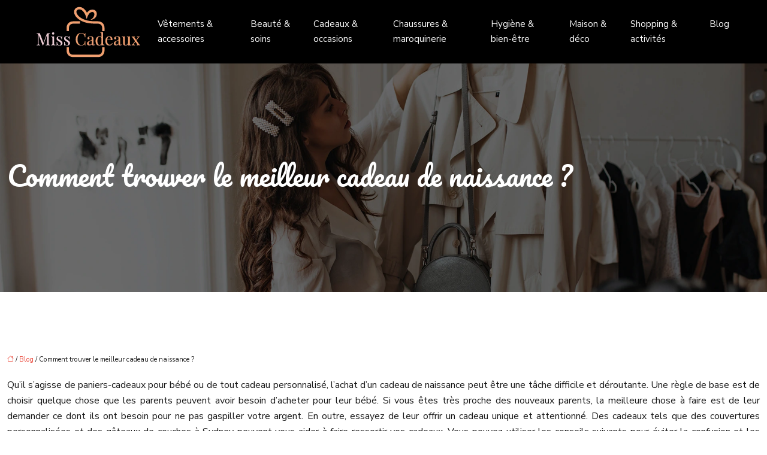

--- FILE ---
content_type: text/html; charset=UTF-8
request_url: https://www.miss-cadeaux.fr/trouver-meilleur-cadeau-naissance/
body_size: 10703
content:
<!DOCTYPE html>
<html lang="fr-FR">
<head>
<meta charset="UTF-8" />
<meta name="viewport" content="width=device-width">
<link rel="shortcut icon" href="/wp-content/uploads/2025/05/favicon.webp" />
<script type="application/ld+json">
{
    "@context": "https://schema.org",
    "@graph": [
        {
            "@type": "WebSite",
            "@id": "https://www.miss-cadeaux.fr#website",
            "url": "https://www.miss-cadeaux.fr",
            "name": "miss-cadeaux",
            "inLanguage": "fr-FR",
            "publisher": {
                "@id": "https://www.miss-cadeaux.fr#organization"
            }
        },
        {
            "@type": "Organization",
            "@id": "https://www.miss-cadeaux.fr#organization",
            "name": "miss-cadeaux",
            "url": "https://www.miss-cadeaux.fr",
            "logo": {
                "@type": "ImageObject",
                "@id": "https://www.miss-cadeaux.fr#logo",
                "url": "https://www.miss-cadeaux.fr/wp-content/uploads/2025/05/miss-cadeaux.webp"
            }
        },
        {
            "@type": "Person",
            "@id": "https://www.miss-cadeaux.fr/author/admin#person",
            "name": "admin",
            "jobTitle": "Rédaction Web",
            "url": "https://www.miss-cadeaux.fr/author/admin",
            "worksFor": {
                "@id": "https://www.miss-cadeaux.fr#organization"
            },
            "image": {
                "@type": "ImageObject",
                "url": ""
            }
        },
        {
            "@type": "WebPage",
            "@id": "https://www.miss-cadeaux.fr/trouver-meilleur-cadeau-naissance/#webpage",
            "url": "https://www.miss-cadeaux.fr/trouver-meilleur-cadeau-naissance/",
            "isPartOf": {
                "@id": "https://www.miss-cadeaux.fr#website"
            },
            "breadcrumb": {
                "@id": "https://www.miss-cadeaux.fr/trouver-meilleur-cadeau-naissance/#breadcrumb"
            },
            "inLanguage": "fr_FR"
        },
        {
            "@type": "Article",
            "@id": "https://www.miss-cadeaux.fr/trouver-meilleur-cadeau-naissance/#article",
            "headline": "Comment trouver le meilleur cadeau de naissance ?",
            "mainEntityOfPage": {
                "@id": "https://www.miss-cadeaux.fr/trouver-meilleur-cadeau-naissance/#webpage"
            },
            "wordCount": 628,
            "isAccessibleForFree": true,
            "articleSection": [
                "Blog"
            ],
            "datePublished": "2021-06-21T12:45:15+00:00",
            "author": {
                "@id": "https://www.miss-cadeaux.fr/author/admin#person"
            },
            "publisher": {
                "@id": "https://www.miss-cadeaux.fr#organization"
            },
            "inLanguage": "fr-FR"
        },
        {
            "@type": "BreadcrumbList",
            "@id": "https://www.miss-cadeaux.fr/trouver-meilleur-cadeau-naissance/#breadcrumb",
            "itemListElement": [
                {
                    "@type": "ListItem",
                    "position": 1,
                    "name": "Accueil",
                    "item": "https://www.miss-cadeaux.fr/"
                },
                {
                    "@type": "ListItem",
                    "position": 2,
                    "name": "Blog",
                    "item": "https://www.miss-cadeaux.fr/blog/"
                },
                {
                    "@type": "ListItem",
                    "position": 3,
                    "name": "Comment trouver le meilleur cadeau de naissance ?",
                    "item": "https://www.miss-cadeaux.fr/trouver-meilleur-cadeau-naissance/"
                }
            ]
        }
    ]
}</script>
<meta name='robots' content='max-image-preview:large' />
<title></title><meta name="description" content=""><link rel="alternate" title="oEmbed (JSON)" type="application/json+oembed" href="https://www.miss-cadeaux.fr/wp-json/oembed/1.0/embed?url=https%3A%2F%2Fwww.miss-cadeaux.fr%2Ftrouver-meilleur-cadeau-naissance%2F" />
<link rel="alternate" title="oEmbed (XML)" type="text/xml+oembed" href="https://www.miss-cadeaux.fr/wp-json/oembed/1.0/embed?url=https%3A%2F%2Fwww.miss-cadeaux.fr%2Ftrouver-meilleur-cadeau-naissance%2F&#038;format=xml" />
<style id='wp-img-auto-sizes-contain-inline-css' type='text/css'>
img:is([sizes=auto i],[sizes^="auto," i]){contain-intrinsic-size:3000px 1500px}
/*# sourceURL=wp-img-auto-sizes-contain-inline-css */
</style>
<style id='wp-block-library-inline-css' type='text/css'>
:root{--wp-block-synced-color:#7a00df;--wp-block-synced-color--rgb:122,0,223;--wp-bound-block-color:var(--wp-block-synced-color);--wp-editor-canvas-background:#ddd;--wp-admin-theme-color:#007cba;--wp-admin-theme-color--rgb:0,124,186;--wp-admin-theme-color-darker-10:#006ba1;--wp-admin-theme-color-darker-10--rgb:0,107,160.5;--wp-admin-theme-color-darker-20:#005a87;--wp-admin-theme-color-darker-20--rgb:0,90,135;--wp-admin-border-width-focus:2px}@media (min-resolution:192dpi){:root{--wp-admin-border-width-focus:1.5px}}.wp-element-button{cursor:pointer}:root .has-very-light-gray-background-color{background-color:#eee}:root .has-very-dark-gray-background-color{background-color:#313131}:root .has-very-light-gray-color{color:#eee}:root .has-very-dark-gray-color{color:#313131}:root .has-vivid-green-cyan-to-vivid-cyan-blue-gradient-background{background:linear-gradient(135deg,#00d084,#0693e3)}:root .has-purple-crush-gradient-background{background:linear-gradient(135deg,#34e2e4,#4721fb 50%,#ab1dfe)}:root .has-hazy-dawn-gradient-background{background:linear-gradient(135deg,#faaca8,#dad0ec)}:root .has-subdued-olive-gradient-background{background:linear-gradient(135deg,#fafae1,#67a671)}:root .has-atomic-cream-gradient-background{background:linear-gradient(135deg,#fdd79a,#004a59)}:root .has-nightshade-gradient-background{background:linear-gradient(135deg,#330968,#31cdcf)}:root .has-midnight-gradient-background{background:linear-gradient(135deg,#020381,#2874fc)}:root{--wp--preset--font-size--normal:16px;--wp--preset--font-size--huge:42px}.has-regular-font-size{font-size:1em}.has-larger-font-size{font-size:2.625em}.has-normal-font-size{font-size:var(--wp--preset--font-size--normal)}.has-huge-font-size{font-size:var(--wp--preset--font-size--huge)}.has-text-align-center{text-align:center}.has-text-align-left{text-align:left}.has-text-align-right{text-align:right}.has-fit-text{white-space:nowrap!important}#end-resizable-editor-section{display:none}.aligncenter{clear:both}.items-justified-left{justify-content:flex-start}.items-justified-center{justify-content:center}.items-justified-right{justify-content:flex-end}.items-justified-space-between{justify-content:space-between}.screen-reader-text{border:0;clip-path:inset(50%);height:1px;margin:-1px;overflow:hidden;padding:0;position:absolute;width:1px;word-wrap:normal!important}.screen-reader-text:focus{background-color:#ddd;clip-path:none;color:#444;display:block;font-size:1em;height:auto;left:5px;line-height:normal;padding:15px 23px 14px;text-decoration:none;top:5px;width:auto;z-index:100000}html :where(.has-border-color){border-style:solid}html :where([style*=border-top-color]){border-top-style:solid}html :where([style*=border-right-color]){border-right-style:solid}html :where([style*=border-bottom-color]){border-bottom-style:solid}html :where([style*=border-left-color]){border-left-style:solid}html :where([style*=border-width]){border-style:solid}html :where([style*=border-top-width]){border-top-style:solid}html :where([style*=border-right-width]){border-right-style:solid}html :where([style*=border-bottom-width]){border-bottom-style:solid}html :where([style*=border-left-width]){border-left-style:solid}html :where(img[class*=wp-image-]){height:auto;max-width:100%}:where(figure){margin:0 0 1em}html :where(.is-position-sticky){--wp-admin--admin-bar--position-offset:var(--wp-admin--admin-bar--height,0px)}@media screen and (max-width:600px){html :where(.is-position-sticky){--wp-admin--admin-bar--position-offset:0px}}

/*# sourceURL=wp-block-library-inline-css */
</style><style id='wp-block-heading-inline-css' type='text/css'>
h1:where(.wp-block-heading).has-background,h2:where(.wp-block-heading).has-background,h3:where(.wp-block-heading).has-background,h4:where(.wp-block-heading).has-background,h5:where(.wp-block-heading).has-background,h6:where(.wp-block-heading).has-background{padding:1.25em 2.375em}h1.has-text-align-left[style*=writing-mode]:where([style*=vertical-lr]),h1.has-text-align-right[style*=writing-mode]:where([style*=vertical-rl]),h2.has-text-align-left[style*=writing-mode]:where([style*=vertical-lr]),h2.has-text-align-right[style*=writing-mode]:where([style*=vertical-rl]),h3.has-text-align-left[style*=writing-mode]:where([style*=vertical-lr]),h3.has-text-align-right[style*=writing-mode]:where([style*=vertical-rl]),h4.has-text-align-left[style*=writing-mode]:where([style*=vertical-lr]),h4.has-text-align-right[style*=writing-mode]:where([style*=vertical-rl]),h5.has-text-align-left[style*=writing-mode]:where([style*=vertical-lr]),h5.has-text-align-right[style*=writing-mode]:where([style*=vertical-rl]),h6.has-text-align-left[style*=writing-mode]:where([style*=vertical-lr]),h6.has-text-align-right[style*=writing-mode]:where([style*=vertical-rl]){rotate:180deg}
/*# sourceURL=https://www.miss-cadeaux.fr/wp-includes/blocks/heading/style.min.css */
</style>
<style id='wp-block-paragraph-inline-css' type='text/css'>
.is-small-text{font-size:.875em}.is-regular-text{font-size:1em}.is-large-text{font-size:2.25em}.is-larger-text{font-size:3em}.has-drop-cap:not(:focus):first-letter{float:left;font-size:8.4em;font-style:normal;font-weight:100;line-height:.68;margin:.05em .1em 0 0;text-transform:uppercase}body.rtl .has-drop-cap:not(:focus):first-letter{float:none;margin-left:.1em}p.has-drop-cap.has-background{overflow:hidden}:root :where(p.has-background){padding:1.25em 2.375em}:where(p.has-text-color:not(.has-link-color)) a{color:inherit}p.has-text-align-left[style*="writing-mode:vertical-lr"],p.has-text-align-right[style*="writing-mode:vertical-rl"]{rotate:180deg}
/*# sourceURL=https://www.miss-cadeaux.fr/wp-includes/blocks/paragraph/style.min.css */
</style>
<style id='global-styles-inline-css' type='text/css'>
:root{--wp--preset--aspect-ratio--square: 1;--wp--preset--aspect-ratio--4-3: 4/3;--wp--preset--aspect-ratio--3-4: 3/4;--wp--preset--aspect-ratio--3-2: 3/2;--wp--preset--aspect-ratio--2-3: 2/3;--wp--preset--aspect-ratio--16-9: 16/9;--wp--preset--aspect-ratio--9-16: 9/16;--wp--preset--color--black: #000000;--wp--preset--color--cyan-bluish-gray: #abb8c3;--wp--preset--color--white: #ffffff;--wp--preset--color--pale-pink: #f78da7;--wp--preset--color--vivid-red: #cf2e2e;--wp--preset--color--luminous-vivid-orange: #ff6900;--wp--preset--color--luminous-vivid-amber: #fcb900;--wp--preset--color--light-green-cyan: #7bdcb5;--wp--preset--color--vivid-green-cyan: #00d084;--wp--preset--color--pale-cyan-blue: #8ed1fc;--wp--preset--color--vivid-cyan-blue: #0693e3;--wp--preset--color--vivid-purple: #9b51e0;--wp--preset--color--base: #f9f9f9;--wp--preset--color--base-2: #ffffff;--wp--preset--color--contrast: #111111;--wp--preset--color--contrast-2: #636363;--wp--preset--color--contrast-3: #A4A4A4;--wp--preset--color--accent: #cfcabe;--wp--preset--color--accent-2: #c2a990;--wp--preset--color--accent-3: #d8613c;--wp--preset--color--accent-4: #b1c5a4;--wp--preset--color--accent-5: #b5bdbc;--wp--preset--gradient--vivid-cyan-blue-to-vivid-purple: linear-gradient(135deg,rgb(6,147,227) 0%,rgb(155,81,224) 100%);--wp--preset--gradient--light-green-cyan-to-vivid-green-cyan: linear-gradient(135deg,rgb(122,220,180) 0%,rgb(0,208,130) 100%);--wp--preset--gradient--luminous-vivid-amber-to-luminous-vivid-orange: linear-gradient(135deg,rgb(252,185,0) 0%,rgb(255,105,0) 100%);--wp--preset--gradient--luminous-vivid-orange-to-vivid-red: linear-gradient(135deg,rgb(255,105,0) 0%,rgb(207,46,46) 100%);--wp--preset--gradient--very-light-gray-to-cyan-bluish-gray: linear-gradient(135deg,rgb(238,238,238) 0%,rgb(169,184,195) 100%);--wp--preset--gradient--cool-to-warm-spectrum: linear-gradient(135deg,rgb(74,234,220) 0%,rgb(151,120,209) 20%,rgb(207,42,186) 40%,rgb(238,44,130) 60%,rgb(251,105,98) 80%,rgb(254,248,76) 100%);--wp--preset--gradient--blush-light-purple: linear-gradient(135deg,rgb(255,206,236) 0%,rgb(152,150,240) 100%);--wp--preset--gradient--blush-bordeaux: linear-gradient(135deg,rgb(254,205,165) 0%,rgb(254,45,45) 50%,rgb(107,0,62) 100%);--wp--preset--gradient--luminous-dusk: linear-gradient(135deg,rgb(255,203,112) 0%,rgb(199,81,192) 50%,rgb(65,88,208) 100%);--wp--preset--gradient--pale-ocean: linear-gradient(135deg,rgb(255,245,203) 0%,rgb(182,227,212) 50%,rgb(51,167,181) 100%);--wp--preset--gradient--electric-grass: linear-gradient(135deg,rgb(202,248,128) 0%,rgb(113,206,126) 100%);--wp--preset--gradient--midnight: linear-gradient(135deg,rgb(2,3,129) 0%,rgb(40,116,252) 100%);--wp--preset--gradient--gradient-1: linear-gradient(to bottom, #cfcabe 0%, #F9F9F9 100%);--wp--preset--gradient--gradient-2: linear-gradient(to bottom, #C2A990 0%, #F9F9F9 100%);--wp--preset--gradient--gradient-3: linear-gradient(to bottom, #D8613C 0%, #F9F9F9 100%);--wp--preset--gradient--gradient-4: linear-gradient(to bottom, #B1C5A4 0%, #F9F9F9 100%);--wp--preset--gradient--gradient-5: linear-gradient(to bottom, #B5BDBC 0%, #F9F9F9 100%);--wp--preset--gradient--gradient-6: linear-gradient(to bottom, #A4A4A4 0%, #F9F9F9 100%);--wp--preset--gradient--gradient-7: linear-gradient(to bottom, #cfcabe 50%, #F9F9F9 50%);--wp--preset--gradient--gradient-8: linear-gradient(to bottom, #C2A990 50%, #F9F9F9 50%);--wp--preset--gradient--gradient-9: linear-gradient(to bottom, #D8613C 50%, #F9F9F9 50%);--wp--preset--gradient--gradient-10: linear-gradient(to bottom, #B1C5A4 50%, #F9F9F9 50%);--wp--preset--gradient--gradient-11: linear-gradient(to bottom, #B5BDBC 50%, #F9F9F9 50%);--wp--preset--gradient--gradient-12: linear-gradient(to bottom, #A4A4A4 50%, #F9F9F9 50%);--wp--preset--font-size--small: 13px;--wp--preset--font-size--medium: 20px;--wp--preset--font-size--large: 36px;--wp--preset--font-size--x-large: 42px;--wp--preset--spacing--20: min(1.5rem, 2vw);--wp--preset--spacing--30: min(2.5rem, 3vw);--wp--preset--spacing--40: min(4rem, 5vw);--wp--preset--spacing--50: min(6.5rem, 8vw);--wp--preset--spacing--60: min(10.5rem, 13vw);--wp--preset--spacing--70: 3.38rem;--wp--preset--spacing--80: 5.06rem;--wp--preset--spacing--10: 1rem;--wp--preset--shadow--natural: 6px 6px 9px rgba(0, 0, 0, 0.2);--wp--preset--shadow--deep: 12px 12px 50px rgba(0, 0, 0, 0.4);--wp--preset--shadow--sharp: 6px 6px 0px rgba(0, 0, 0, 0.2);--wp--preset--shadow--outlined: 6px 6px 0px -3px rgb(255, 255, 255), 6px 6px rgb(0, 0, 0);--wp--preset--shadow--crisp: 6px 6px 0px rgb(0, 0, 0);}:root { --wp--style--global--content-size: 1320px;--wp--style--global--wide-size: 1920px; }:where(body) { margin: 0; }.wp-site-blocks { padding-top: var(--wp--style--root--padding-top); padding-bottom: var(--wp--style--root--padding-bottom); }.has-global-padding { padding-right: var(--wp--style--root--padding-right); padding-left: var(--wp--style--root--padding-left); }.has-global-padding > .alignfull { margin-right: calc(var(--wp--style--root--padding-right) * -1); margin-left: calc(var(--wp--style--root--padding-left) * -1); }.has-global-padding :where(:not(.alignfull.is-layout-flow) > .has-global-padding:not(.wp-block-block, .alignfull)) { padding-right: 0; padding-left: 0; }.has-global-padding :where(:not(.alignfull.is-layout-flow) > .has-global-padding:not(.wp-block-block, .alignfull)) > .alignfull { margin-left: 0; margin-right: 0; }.wp-site-blocks > .alignleft { float: left; margin-right: 2em; }.wp-site-blocks > .alignright { float: right; margin-left: 2em; }.wp-site-blocks > .aligncenter { justify-content: center; margin-left: auto; margin-right: auto; }:where(.wp-site-blocks) > * { margin-block-start: 1.2rem; margin-block-end: 0; }:where(.wp-site-blocks) > :first-child { margin-block-start: 0; }:where(.wp-site-blocks) > :last-child { margin-block-end: 0; }:root { --wp--style--block-gap: 1.2rem; }:root :where(.is-layout-flow) > :first-child{margin-block-start: 0;}:root :where(.is-layout-flow) > :last-child{margin-block-end: 0;}:root :where(.is-layout-flow) > *{margin-block-start: 1.2rem;margin-block-end: 0;}:root :where(.is-layout-constrained) > :first-child{margin-block-start: 0;}:root :where(.is-layout-constrained) > :last-child{margin-block-end: 0;}:root :where(.is-layout-constrained) > *{margin-block-start: 1.2rem;margin-block-end: 0;}:root :where(.is-layout-flex){gap: 1.2rem;}:root :where(.is-layout-grid){gap: 1.2rem;}.is-layout-flow > .alignleft{float: left;margin-inline-start: 0;margin-inline-end: 2em;}.is-layout-flow > .alignright{float: right;margin-inline-start: 2em;margin-inline-end: 0;}.is-layout-flow > .aligncenter{margin-left: auto !important;margin-right: auto !important;}.is-layout-constrained > .alignleft{float: left;margin-inline-start: 0;margin-inline-end: 2em;}.is-layout-constrained > .alignright{float: right;margin-inline-start: 2em;margin-inline-end: 0;}.is-layout-constrained > .aligncenter{margin-left: auto !important;margin-right: auto !important;}.is-layout-constrained > :where(:not(.alignleft):not(.alignright):not(.alignfull)){max-width: var(--wp--style--global--content-size);margin-left: auto !important;margin-right: auto !important;}.is-layout-constrained > .alignwide{max-width: var(--wp--style--global--wide-size);}body .is-layout-flex{display: flex;}.is-layout-flex{flex-wrap: wrap;align-items: center;}.is-layout-flex > :is(*, div){margin: 0;}body .is-layout-grid{display: grid;}.is-layout-grid > :is(*, div){margin: 0;}body{--wp--style--root--padding-top: 0px;--wp--style--root--padding-right: var(--wp--preset--spacing--50);--wp--style--root--padding-bottom: 0px;--wp--style--root--padding-left: var(--wp--preset--spacing--50);}a:where(:not(.wp-element-button)){text-decoration: underline;}:root :where(a:where(:not(.wp-element-button)):hover){text-decoration: none;}:root :where(.wp-element-button, .wp-block-button__link){background-color: var(--wp--preset--color--contrast);border-radius: .33rem;border-color: var(--wp--preset--color--contrast);border-width: 0;color: var(--wp--preset--color--base);font-family: inherit;font-size: var(--wp--preset--font-size--small);font-style: normal;font-weight: 500;letter-spacing: inherit;line-height: inherit;padding-top: 0.6rem;padding-right: 1rem;padding-bottom: 0.6rem;padding-left: 1rem;text-decoration: none;text-transform: inherit;}:root :where(.wp-element-button:hover, .wp-block-button__link:hover){background-color: var(--wp--preset--color--contrast-2);border-color: var(--wp--preset--color--contrast-2);color: var(--wp--preset--color--base);}:root :where(.wp-element-button:focus, .wp-block-button__link:focus){background-color: var(--wp--preset--color--contrast-2);border-color: var(--wp--preset--color--contrast-2);color: var(--wp--preset--color--base);outline-color: var(--wp--preset--color--contrast);outline-offset: 2px;outline-style: dotted;outline-width: 1px;}:root :where(.wp-element-button:active, .wp-block-button__link:active){background-color: var(--wp--preset--color--contrast);color: var(--wp--preset--color--base);}:root :where(.wp-element-caption, .wp-block-audio figcaption, .wp-block-embed figcaption, .wp-block-gallery figcaption, .wp-block-image figcaption, .wp-block-table figcaption, .wp-block-video figcaption){color: var(--wp--preset--color--contrast-2);font-family: var(--wp--preset--font-family--body);font-size: 0.8rem;}.has-black-color{color: var(--wp--preset--color--black) !important;}.has-cyan-bluish-gray-color{color: var(--wp--preset--color--cyan-bluish-gray) !important;}.has-white-color{color: var(--wp--preset--color--white) !important;}.has-pale-pink-color{color: var(--wp--preset--color--pale-pink) !important;}.has-vivid-red-color{color: var(--wp--preset--color--vivid-red) !important;}.has-luminous-vivid-orange-color{color: var(--wp--preset--color--luminous-vivid-orange) !important;}.has-luminous-vivid-amber-color{color: var(--wp--preset--color--luminous-vivid-amber) !important;}.has-light-green-cyan-color{color: var(--wp--preset--color--light-green-cyan) !important;}.has-vivid-green-cyan-color{color: var(--wp--preset--color--vivid-green-cyan) !important;}.has-pale-cyan-blue-color{color: var(--wp--preset--color--pale-cyan-blue) !important;}.has-vivid-cyan-blue-color{color: var(--wp--preset--color--vivid-cyan-blue) !important;}.has-vivid-purple-color{color: var(--wp--preset--color--vivid-purple) !important;}.has-base-color{color: var(--wp--preset--color--base) !important;}.has-base-2-color{color: var(--wp--preset--color--base-2) !important;}.has-contrast-color{color: var(--wp--preset--color--contrast) !important;}.has-contrast-2-color{color: var(--wp--preset--color--contrast-2) !important;}.has-contrast-3-color{color: var(--wp--preset--color--contrast-3) !important;}.has-accent-color{color: var(--wp--preset--color--accent) !important;}.has-accent-2-color{color: var(--wp--preset--color--accent-2) !important;}.has-accent-3-color{color: var(--wp--preset--color--accent-3) !important;}.has-accent-4-color{color: var(--wp--preset--color--accent-4) !important;}.has-accent-5-color{color: var(--wp--preset--color--accent-5) !important;}.has-black-background-color{background-color: var(--wp--preset--color--black) !important;}.has-cyan-bluish-gray-background-color{background-color: var(--wp--preset--color--cyan-bluish-gray) !important;}.has-white-background-color{background-color: var(--wp--preset--color--white) !important;}.has-pale-pink-background-color{background-color: var(--wp--preset--color--pale-pink) !important;}.has-vivid-red-background-color{background-color: var(--wp--preset--color--vivid-red) !important;}.has-luminous-vivid-orange-background-color{background-color: var(--wp--preset--color--luminous-vivid-orange) !important;}.has-luminous-vivid-amber-background-color{background-color: var(--wp--preset--color--luminous-vivid-amber) !important;}.has-light-green-cyan-background-color{background-color: var(--wp--preset--color--light-green-cyan) !important;}.has-vivid-green-cyan-background-color{background-color: var(--wp--preset--color--vivid-green-cyan) !important;}.has-pale-cyan-blue-background-color{background-color: var(--wp--preset--color--pale-cyan-blue) !important;}.has-vivid-cyan-blue-background-color{background-color: var(--wp--preset--color--vivid-cyan-blue) !important;}.has-vivid-purple-background-color{background-color: var(--wp--preset--color--vivid-purple) !important;}.has-base-background-color{background-color: var(--wp--preset--color--base) !important;}.has-base-2-background-color{background-color: var(--wp--preset--color--base-2) !important;}.has-contrast-background-color{background-color: var(--wp--preset--color--contrast) !important;}.has-contrast-2-background-color{background-color: var(--wp--preset--color--contrast-2) !important;}.has-contrast-3-background-color{background-color: var(--wp--preset--color--contrast-3) !important;}.has-accent-background-color{background-color: var(--wp--preset--color--accent) !important;}.has-accent-2-background-color{background-color: var(--wp--preset--color--accent-2) !important;}.has-accent-3-background-color{background-color: var(--wp--preset--color--accent-3) !important;}.has-accent-4-background-color{background-color: var(--wp--preset--color--accent-4) !important;}.has-accent-5-background-color{background-color: var(--wp--preset--color--accent-5) !important;}.has-black-border-color{border-color: var(--wp--preset--color--black) !important;}.has-cyan-bluish-gray-border-color{border-color: var(--wp--preset--color--cyan-bluish-gray) !important;}.has-white-border-color{border-color: var(--wp--preset--color--white) !important;}.has-pale-pink-border-color{border-color: var(--wp--preset--color--pale-pink) !important;}.has-vivid-red-border-color{border-color: var(--wp--preset--color--vivid-red) !important;}.has-luminous-vivid-orange-border-color{border-color: var(--wp--preset--color--luminous-vivid-orange) !important;}.has-luminous-vivid-amber-border-color{border-color: var(--wp--preset--color--luminous-vivid-amber) !important;}.has-light-green-cyan-border-color{border-color: var(--wp--preset--color--light-green-cyan) !important;}.has-vivid-green-cyan-border-color{border-color: var(--wp--preset--color--vivid-green-cyan) !important;}.has-pale-cyan-blue-border-color{border-color: var(--wp--preset--color--pale-cyan-blue) !important;}.has-vivid-cyan-blue-border-color{border-color: var(--wp--preset--color--vivid-cyan-blue) !important;}.has-vivid-purple-border-color{border-color: var(--wp--preset--color--vivid-purple) !important;}.has-base-border-color{border-color: var(--wp--preset--color--base) !important;}.has-base-2-border-color{border-color: var(--wp--preset--color--base-2) !important;}.has-contrast-border-color{border-color: var(--wp--preset--color--contrast) !important;}.has-contrast-2-border-color{border-color: var(--wp--preset--color--contrast-2) !important;}.has-contrast-3-border-color{border-color: var(--wp--preset--color--contrast-3) !important;}.has-accent-border-color{border-color: var(--wp--preset--color--accent) !important;}.has-accent-2-border-color{border-color: var(--wp--preset--color--accent-2) !important;}.has-accent-3-border-color{border-color: var(--wp--preset--color--accent-3) !important;}.has-accent-4-border-color{border-color: var(--wp--preset--color--accent-4) !important;}.has-accent-5-border-color{border-color: var(--wp--preset--color--accent-5) !important;}.has-vivid-cyan-blue-to-vivid-purple-gradient-background{background: var(--wp--preset--gradient--vivid-cyan-blue-to-vivid-purple) !important;}.has-light-green-cyan-to-vivid-green-cyan-gradient-background{background: var(--wp--preset--gradient--light-green-cyan-to-vivid-green-cyan) !important;}.has-luminous-vivid-amber-to-luminous-vivid-orange-gradient-background{background: var(--wp--preset--gradient--luminous-vivid-amber-to-luminous-vivid-orange) !important;}.has-luminous-vivid-orange-to-vivid-red-gradient-background{background: var(--wp--preset--gradient--luminous-vivid-orange-to-vivid-red) !important;}.has-very-light-gray-to-cyan-bluish-gray-gradient-background{background: var(--wp--preset--gradient--very-light-gray-to-cyan-bluish-gray) !important;}.has-cool-to-warm-spectrum-gradient-background{background: var(--wp--preset--gradient--cool-to-warm-spectrum) !important;}.has-blush-light-purple-gradient-background{background: var(--wp--preset--gradient--blush-light-purple) !important;}.has-blush-bordeaux-gradient-background{background: var(--wp--preset--gradient--blush-bordeaux) !important;}.has-luminous-dusk-gradient-background{background: var(--wp--preset--gradient--luminous-dusk) !important;}.has-pale-ocean-gradient-background{background: var(--wp--preset--gradient--pale-ocean) !important;}.has-electric-grass-gradient-background{background: var(--wp--preset--gradient--electric-grass) !important;}.has-midnight-gradient-background{background: var(--wp--preset--gradient--midnight) !important;}.has-gradient-1-gradient-background{background: var(--wp--preset--gradient--gradient-1) !important;}.has-gradient-2-gradient-background{background: var(--wp--preset--gradient--gradient-2) !important;}.has-gradient-3-gradient-background{background: var(--wp--preset--gradient--gradient-3) !important;}.has-gradient-4-gradient-background{background: var(--wp--preset--gradient--gradient-4) !important;}.has-gradient-5-gradient-background{background: var(--wp--preset--gradient--gradient-5) !important;}.has-gradient-6-gradient-background{background: var(--wp--preset--gradient--gradient-6) !important;}.has-gradient-7-gradient-background{background: var(--wp--preset--gradient--gradient-7) !important;}.has-gradient-8-gradient-background{background: var(--wp--preset--gradient--gradient-8) !important;}.has-gradient-9-gradient-background{background: var(--wp--preset--gradient--gradient-9) !important;}.has-gradient-10-gradient-background{background: var(--wp--preset--gradient--gradient-10) !important;}.has-gradient-11-gradient-background{background: var(--wp--preset--gradient--gradient-11) !important;}.has-gradient-12-gradient-background{background: var(--wp--preset--gradient--gradient-12) !important;}.has-small-font-size{font-size: var(--wp--preset--font-size--small) !important;}.has-medium-font-size{font-size: var(--wp--preset--font-size--medium) !important;}.has-large-font-size{font-size: var(--wp--preset--font-size--large) !important;}.has-x-large-font-size{font-size: var(--wp--preset--font-size--x-large) !important;}
/*# sourceURL=global-styles-inline-css */
</style>

<link rel='stylesheet' id='default-css' href='https://www.miss-cadeaux.fr/wp-content/themes/factory-templates-4/style.css?ver=aa89467fd0290d3ec1dcbd74d573b7b4' type='text/css' media='all' />
<link rel='stylesheet' id='bootstrap5-css' href='https://www.miss-cadeaux.fr/wp-content/themes/factory-templates-4/css/bootstrap.min.css?ver=aa89467fd0290d3ec1dcbd74d573b7b4' type='text/css' media='all' />
<link rel='stylesheet' id='bootstrap-icon-css' href='https://www.miss-cadeaux.fr/wp-content/themes/factory-templates-4/css/bootstrap-icons.css?ver=aa89467fd0290d3ec1dcbd74d573b7b4' type='text/css' media='all' />
<link rel='stylesheet' id='global-css' href='https://www.miss-cadeaux.fr/wp-content/themes/factory-templates-4/css/global.css?ver=aa89467fd0290d3ec1dcbd74d573b7b4' type='text/css' media='all' />
<link rel='stylesheet' id='light-theme-css' href='https://www.miss-cadeaux.fr/wp-content/themes/factory-templates-4/css/light.css?ver=aa89467fd0290d3ec1dcbd74d573b7b4' type='text/css' media='all' />
<script type="text/javascript" src="https://code.jquery.com/jquery-3.2.1.min.js?ver=aa89467fd0290d3ec1dcbd74d573b7b4" id="jquery3.2.1-js"></script>
<script type="text/javascript" src="https://www.miss-cadeaux.fr/wp-content/themes/factory-templates-4/js/fn.js?ver=aa89467fd0290d3ec1dcbd74d573b7b4" id="default_script-js"></script>
<link rel="https://api.w.org/" href="https://www.miss-cadeaux.fr/wp-json/" /><link rel="alternate" title="JSON" type="application/json" href="https://www.miss-cadeaux.fr/wp-json/wp/v2/posts/9059" /><link rel="EditURI" type="application/rsd+xml" title="RSD" href="https://www.miss-cadeaux.fr/xmlrpc.php?rsd" />
<link rel="canonical" href="https://www.miss-cadeaux.fr/trouver-meilleur-cadeau-naissance/" />
<link rel='shortlink' href='https://www.miss-cadeaux.fr/?p=9059' />
 
<link href="https://fonts.googleapis.com/css2?family=Nunito+Sans:opsz@6..12&family=Pacifico&display=swap" rel="stylesheet">
<meta name="google-site-verification" content="BSMTc3cH3MHUkRImTjP7vKMD-VTJxlHcBkVzLI7wBjM" /> 
<style type="text/css">
.default_color_background,.menu-bars{background-color : #ffbaa0  }.default_color_text,a,h1 span,h2 span,h3 span,h4 span,h5 span,h6 span{color :#ffbaa0  }.navigation li a,.navigation li.disabled,.navigation li.active a,.owl-dots .owl-dot.active span,.owl-dots .owl-dot:hover span{background-color: #ffbaa0 ;}
.block-spc{border-color:#ffbaa0 }
.page-content a{color : #EA4335 }.page-content a:hover{color : #ffbaa0  }.home .body-content a{color : #EA4335 }.home .body-content a:hover{color : #ffbaa0  }.col-menu,.main-navigation{background-color:transparent;}nav .bi-list{color:#fff}nav .navbar-toggler{background-color:#ffbaa0 }body:not(.home) .main-navigation{background-color:#000}.main-navigation {padding:0px;}.main-navigation.scrolled{padding:0px;}.main-navigation nav li{padding:20px 15px;}.main-navigation.scrolled{background-color:#000;}.main-navigation .logo-main{height: 90px;}.main-navigation  .logo-sticky{height: 60px;}@media(min-width:990px){nav li a{padding:0px!important}}.main-navigation .sub-menu{background-color: #ffffff;}nav li a{font-size:15px;}nav li a{line-height:25px;}nav li a{color:#ffffff!important;}nav li:hover > a,.current-menu-item > a{color:#ffbaa0!important;}.scrolled nav li a{color:#ffffff!important;}.scrolled nav li:hover a,.scrolled .current-menu-item a{color:#ffbaa0!important;}.sub-menu a{color:#181818!important;}nav .sub-menu a:hover{color:#fff!important;}.main-navigation ul li li{background:#fefefe}.main-navigation ul li li:hover{background:#ff9770}.main-navigation .sub-menu{padding:0px}.main-navigation ul ul li{padding:10px}.archive h1{color:#FFFFFF!important;}.category .subheader,.single .subheader{padding:160px 0px }.archive h1{text-align:left!important;} .archive h1{font-size:45px}  .archive h2,.cat-description h2{font-size:25px} .archive h2 a,.cat-description h2{color:#181818!important;}.archive .readmore{background-color:#ffbaa0;}.archive .readmore{color:#ffffff;}.archive .readmore:hover{background-color:#EA4335;}.archive .readmore:hover{color:#ffffff;}.archive .readmore{padding:8px 20px;}.archive .readmore{border-width: 0px}.single h1{color:#ffffff!important;}.single .the-post h2{color:#191919!important;}.single .the-post h3{color:#191919!important;}.single .the-post h4{color:#191919!important;}.single .the-post h5{color:#191919!important;}.single .the-post h6{color:#191919!important;} .single .post-content a{color:#EA4335} .single .post-content a:hover{color:#ffbaa0 }.single h1{text-align:left!important;}.single h1{font-size: 45px}.single h2{font-size: 25px}.single h3{font-size: 21px}.single h4{font-size: 18px}.single h5{font-size: 16px}.single h6{font-size: 15px}footer{background-position:top }  footer a{color: #efcad7}#back_to_top{background-color:#efcad7;}#back_to_top i, #back_to_top svg{color:#fff;} footer{padding:370px 0px 70px} #back_to_top {padding:3px 5px 6px;}</style>
<style>:root {
    --color-primary: #ffbaa0 ;
    --color-primary-light: #fff1d0;
    --color-primary-dark: #b28270;
    --color-primary-hover: #e5a790;
    --color-primary-muted: #ffffff;
            --color-background: #fff;
    --color-text: #000000;
} </style>
<style id="custom-st" type="text/css">
body{font-family:"Nunito Sans";font-weight:400;font-size:16px;line-height:26px;color:#181818;}h1,h2{font-weight:400;font-family:"Pacifico";}.kicker,h3,h4,h5,h6{font-weight:700;font-family:"Nunito Sans";}.b9-col{transition:.4s;}.b9-col:not(:hover){border-color:transparent!important;}.main-navigation .menu-item-has-children:after {top:15px;}.footer-widget{color:#191919;font-size:24px !important;line-height:34px;font-weight:600 !important;font-family:"Nunito Sans";letter-spacing:1px;padding-bottom:15px;border-bottom:none!important;}footer .menu,footer .menu-deux{list-style:none;margin-left:-30px;}footer .menu-deux li:hover{color:#ca947e;}.to-top.cirle{box-shadow:none!important;}.widget_sidebar .sidebar-widget{color:#222;line-height:30px;padding-bottom:10px;}.widget_sidebar{margin-bottom:40px;}@media (max-width:996px){.main-navigation:not(.scrolled) nav.navbar {background-color:#000;}.main-navigation nav li{padding:0px;}.b3,.b8{background-position:0% 0%!important;}.b5{background-position:100% 100%!important;}}</style>
</head> 

<body class="wp-singular post-template-default single single-post postid-9059 single-format-standard wp-theme-factory-templates-4 catid-19" style="background-color: #fff;">

<div class="main-navigation  container-fluid is_sticky none-mobile">
<nav class="navbar navbar-expand-lg px-5 container-fluid">

<a id="logo" href="https://www.miss-cadeaux.fr">
<img class="logo-main" src="/wp-content/uploads/2025/05/miss-cadeaux.webp"  width="200px"   height="90px"  alt="logo">
<img class="logo-sticky" src="/wp-content/uploads/2025/05/miss-cadeaux.webp" width="auto" height="60px" alt="logo"></a>

    <button class="navbar-toggler" type="button" data-bs-toggle="collapse" data-bs-target="#navbarSupportedContent" aria-controls="navbarSupportedContent" aria-expanded="false" aria-label="Toggle navigation">
      <span class="navbar-toggler-icon"><i class="bi bi-list"></i></span>
    </button>

    <div class="collapse navbar-collapse" id="navbarSupportedContent">

<ul id="main-menu" class="classic-menu navbar-nav ms-auto mb-2 mb-lg-0"><li id="menu-item-26875" class="menu-item menu-item-type-taxonomy menu-item-object-category"><a href="https://www.miss-cadeaux.fr/vetements-accessoires/">Vêtements &amp; accessoires</a></li>
<li id="menu-item-26876" class="menu-item menu-item-type-taxonomy menu-item-object-category"><a href="https://www.miss-cadeaux.fr/beaute-soins/">Beauté &amp; soins</a></li>
<li id="menu-item-26877" class="menu-item menu-item-type-taxonomy menu-item-object-category"><a href="https://www.miss-cadeaux.fr/cadeaux-occasions/">Cadeaux &amp; occasions</a></li>
<li id="menu-item-26878" class="menu-item menu-item-type-taxonomy menu-item-object-category"><a href="https://www.miss-cadeaux.fr/chaussures-maroquinerie/">Chaussures &amp; maroquinerie</a></li>
<li id="menu-item-26879" class="menu-item menu-item-type-taxonomy menu-item-object-category"><a href="https://www.miss-cadeaux.fr/hygiene-bien-etre/">Hygiène &amp; bien-être</a></li>
<li id="menu-item-26880" class="menu-item menu-item-type-taxonomy menu-item-object-category"><a href="https://www.miss-cadeaux.fr/maison-deco/">Maison &amp; déco</a></li>
<li id="menu-item-26881" class="menu-item menu-item-type-taxonomy menu-item-object-category"><a href="https://www.miss-cadeaux.fr/shopping-activites/">Shopping &amp; activités</a></li>
<li id="menu-item-26882" class="menu-item menu-item-type-taxonomy menu-item-object-category current-post-ancestor current-menu-parent current-post-parent"><a href="https://www.miss-cadeaux.fr/blog/">Blog</a></li>
</ul>
</div>
</nav>
</div><!--menu-->
<div style="background-color:miss-cadeaux" class="body-content     ">
  

<div class="container-fluid subheader" style="background-position:bottom;background-image:url(/wp-content/uploads/2025/05/img-cat.webp);background-color:#000000;">
<div id="mask" style=""></div>	
<div class="container-xxl"><h1 class="title">Comment trouver le meilleur cadeau de naissance ?</h1></div></div>



<div class="post-content container-xxl"> 


<div class="row">
<div class="  col-xxl-9  col-md-12">	



<div class="all-post-content">
<article>
<div style="font-size: 11px" class="breadcrumb"><a href="/"><i class="bi bi-house"></i></a>&nbsp;/&nbsp;<a href="https://www.miss-cadeaux.fr/blog/">Blog</a>&nbsp;/&nbsp;Comment trouver le meilleur cadeau de naissance ?</div>
<div class="the-post">






<p>Qu’il s’agisse de paniers-cadeaux pour bébé ou de tout cadeau personnalisé, l’achat d’un cadeau de naissance peut être une tâche difficile et déroutante. Une règle de base est de choisir quelque chose que les parents peuvent avoir besoin d’acheter pour leur bébé. Si vous êtes très proche des nouveaux parents, la meilleure chose à faire est de leur demander ce dont ils ont besoin pour ne pas gaspiller votre argent. En outre, essayez de leur offrir un cadeau unique et attentionné. Des cadeaux tels que des couvertures personnalisées et des gâteaux de couches à Sydney peuvent vous aider à faire ressortir vos cadeaux. Vous pouvez utiliser les conseils suivants pour éviter la confusion et les tracas lors de l’achat d’un cadeau de naissance.</p>



<h2 class="wp-block-heading">Choisissez un cadeau personnalisé</h2>



<p>Les traditions ne peuvent pas devenir des traditions à moins que quelqu’un ne les maintienne, n’est-ce pas ? C’est là qu’un cadeau personnel est toujours agréable. Votre grand-mère a tricoté votre couverture pour bébé et vous aimeriez faire de même ? Avez-vous toujours votre cuillère personnalisée pour bébé ? Tous ces types de cadeaux de fête prénatale sont des idées sentimentales et merveilleuses pour un nouveau bébé qui peuvent être mises dans leur boîte à souvenirs. Il existe plus d’un <a href="https://kidsaregreen.fr/categorie-produit/idees-cadeaux/cadeau-de-naissance/">cadeau de naissance</a>  personnalisé. Trouvez ce qui vous convient en fonction de votre relation avec les parents. Les cartes-cadeaux sont également un choix excellent. Vous avez envie d’offrir un paquet de couches ou de bons jouets en bois, mais le stock est épuisé ? C’est là que les cartes-cadeaux sont utiles. Ils n’ont pas seulement besoin d’être aux endroits où maman est inscrite non plus. Des choses comme les services de livraison de nourriture, une femme de ménage ou une manucure sont également des cadeaux très utiles pour les nouveaux parents.</p>



<h2 class="wp-block-heading">Achetez des couches et des lingettes</h2>



<p>C’est le seul <strong>cadeau de naissance</strong> avec lequel vous ne pouvez jamais vous tromper. Chaque parent a besoin de couches et de lingettes. Et ne vous contentez pas de les acheter en petites tailles. La couche dure jusqu’à 4 ans. C’est beaucoup de couches. Évitez complètement d’offrir la taille nouveau-née. Certains bébés passent directement à la taille 1 dès le jour de leur naissance ou grandissent très rapidement. Quand un nouveau-né arrive, maman est souvent oubliée. Montrez-lui que ce n’est pas le cas avec un joli panier. Gâtez-la avec des cadeaux pour se faire dorloter. Vous pourriez lui acheter un abonnement à un magazine, une jolie bougie et peut-être des bulles relaxantes pour le bain. Maman appréciera le cadeau et c’est un bon rappel qu’elle doit prendre du temps pour elle-même. Si vous habitez à proximité, vous pouvez même faire de la cuisine par lots pour maman et remplir son congélateur prêt pour elle.</p>



<h2 class="wp-block-heading">Achetez des vêtements</h2>



<p>Les bébés ont toujours besoin de vêtements ! Nous savons combien de fois ils doivent être changés parce qu’ils ont été malades ou parce qu’ils ont eu un accident de couche. Les vêtements sont toujours un cadeau gagnant. Cependant, au lieu d’opter pour l’âge habituel du nouveau-né, achetez des vêtements plus grands. De cette façon, ils ont de beaux vêtements pour quand ils atteignent le stade des 3 ou 6 mois. La maman aura probablement déjà beaucoup de vêtements pour nouveau-nés mais elle n’en aura probablement pas beaucoup pour quand ils grandiront. Il existe de jolis magasins de vêtements en ligne où vous pouvez acheter des robes de bébé vraiment mignonnes ou une combi short. Il existe de nombreuses options en ligne, alors faites des recherches pour trouver la perle rare.</p>




</div>
</article>




<div class="row nav-post-cat"><div class="col-6"><a href="https://www.miss-cadeaux.fr/quelques-idees-de-cadeaux-pour-les-nouveaux-nes-et-leurs-parents/"><i class="bi bi-arrow-left"></i>Quelques idées de cadeaux pour les nouveaux nés et leurs parents</a></div><div class="col-6"><a href="https://www.miss-cadeaux.fr/diamants-les-joyaux-intemporels-pour-celebrer-les-instants-inoubliables/"><i class="bi bi-arrow-left"></i>Diamants : Les joyaux intemporels pour célébrer les instants inoubliables</a></div></div>

</div>

</div>	


<div class="col-xxl-3 col-md-12">
<div class="sidebar">
<div class="widget-area">





<div class='widget_sidebar'><div class='sidebar-widget'>Derniers articles</div><div class='textwidget sidebar-ma'><div class="row mb-2"><div class="col-12"><a href="https://www.miss-cadeaux.fr/pourquoi-offrir-un-manuscrit-comme-cadeau-unique/">Pourquoi offrir un manuscrit comme cadeau unique ?</a></div></div><div class="row mb-2"><div class="col-12"><a href="https://www.miss-cadeaux.fr/le-parrainage-banque-une-idee-de-cadeau-malin-pour-un-proche-qui-ouvre-un-compte/">Le parrainage banque, une idée de cadeau malin pour un proche qui ouvre un compte</a></div></div><div class="row mb-2"><div class="col-12"><a href="https://www.miss-cadeaux.fr/parrainage-banque-une-idee-de-cadeau-utile-pour-un-proche-qui-ouvre-un-compte/">Parrainage banque : une idée de cadeau utile pour un proche qui ouvre un compte</a></div></div><div class="row mb-2"><div class="col-12"><a href="https://www.miss-cadeaux.fr/explorez-la-magie-des-empreintes-dentaires-et-des-restaurations-en-ceramique-pour-un-beau-sourire/">Explorez la magie des empreintes dentaires et des restaurations en céramique pour un beau sourire !</a></div></div><div class="row mb-2"><div class="col-12"><a href="https://www.miss-cadeaux.fr/pourquoi-offrir-un-parapluie-haut-de-gamme-en-cadeau-a-un-proche/">Pourquoi offrir un parapluie haut de gamme en cadeau à un proche ?</a></div></div></div></div></div><div class='widget_sidebar'><div class='sidebar-widget'>Articles similaires</div><div class='textwidget sidebar-ma'><div class="row mb-2"><div class="col-12"><a href="https://www.miss-cadeaux.fr/les-bonnes-raisons-doffrir-des-jeux-educatifs-a-un-enfant/">Les bonnes raisons d’offrir des jeux éducatifs à un enfant</a></div></div><div class="row mb-2"><div class="col-12"><a href="https://www.miss-cadeaux.fr/voiture-electrique-pour-enfant-comment-bien-choisir-ce-jouet/">Voiture électrique pour enfant : comment bien choisir ce jouet ?</a></div></div><div class="row mb-2"><div class="col-12"><a href="https://www.miss-cadeaux.fr/les-meilleurs-moyens-pour-trouver-le-cadeau-parfait-a-offrir-a-sa-femme/">Les meilleurs moyens pour trouver le cadeau parfait à offrir à sa femme</a></div></div><div class="row mb-2"><div class="col-12"><a href="https://www.miss-cadeaux.fr/a-qui-faire-appel-pour-contester-une-contravention/">À qui faire appel pour contester une contravention ?</a></div></div></div></div>
<style>
	.nav-post-cat .col-6 i{
		display: inline-block;
		position: absolute;
	}
	.nav-post-cat .col-6 a{
		position: relative;
	}
	.nav-post-cat .col-6:nth-child(1) a{
		padding-left: 18px;
		float: left;
	}
	.nav-post-cat .col-6:nth-child(1) i{
		left: 0;
	}
	.nav-post-cat .col-6:nth-child(2) a{
		padding-right: 18px;
		float: right;
	}
	.nav-post-cat .col-6:nth-child(2) i{
		transform: rotate(180deg);
		right: 0;
	}
	.nav-post-cat .col-6:nth-child(2){
		text-align: right;
	}
</style>



</div>
</div>
</div> </div>








</div>

</div><!--body-content-->

<footer class="container-fluid" style="background-color:#ffffff; background-image:url(/wp-content/uploads/2025/05/Cadeaux_footer.webp); ">
<div class="container-xxl">	
<div class="widgets">
<div class="row">
<div class="col-xxl-3 col-md-12">
<div class="widget_footer"><img width="200" height="90" src="https://www.miss-cadeaux.fr/wp-content/uploads/2025/05/miss-cadeaux2.webp" class="image wp-image-27851  attachment-full size-full" alt="" style="max-width: 100%; height: auto;" decoding="async" loading="lazy" /></div><div class="widget_footer">			<div class="textwidget"><p>Apprenez à faire du shopping intelligent avec des conseils pour sélectionner les meilleures pièces, économiser de l&rsquo;argent et éviter les erreurs courantes.</p>
</div>
		</div></div>
<div class="col-xxl-3 col-md-12">
<div class="widget_text widget_footer"><div class="footer-widget">Cadeaux personnalisés</div><div class="textwidget custom-html-widget"><ul class="menu-deux">
	<li>- Un bijou gravé</li>
	<li>- Un album photo personnalisé</li>
	<li>- Un accessoire de maison sur mesure</li>	
</ul></div></div></div>
<div class="col-xxl-3 col-md-12">
<div class="widget_text widget_footer"><div class="footer-widget">Activités de loisirs</div><div class="textwidget custom-html-widget"><ul class="menu-deux">
	<li>- Randonnée en nature</li>
	<li>- Atelier créatif</li>
	<li>- Soirée jeux de société</li>	
</ul></div></div></div>
<div class="col-xxl-3 col-md-12">
<div class="widget_footer"><div class="footer-widget">Mode durable</div>			<div class="textwidget"><p>Opter pour des vêtements éthiques et écologiques permet de réduire l&rsquo;impact environnemental, en choisissant des matériaux durables et en soutenant une production responsable.</p>
</div>
		</div></div>
</div>
</div></div>
<div class="copyright container-xxl">
<br/><br/>Nourrir vos centres d’intérêt, apprendre chaque jour.
<br><a href="/mentions-legales/" style="color:#fff;">Mentions Légales</a>


	
</div></footer>







<script type="speculationrules">
{"prefetch":[{"source":"document","where":{"and":[{"href_matches":"/*"},{"not":{"href_matches":["/wp-*.php","/wp-admin/*","/wp-content/uploads/*","/wp-content/*","/wp-content/plugins/*","/wp-content/themes/factory-templates-4/*","/*\\?(.+)"]}},{"not":{"selector_matches":"a[rel~=\"nofollow\"]"}},{"not":{"selector_matches":".no-prefetch, .no-prefetch a"}}]},"eagerness":"conservative"}]}
</script>
<p class="text-center" style="margin-bottom: 0px"><a href="/plan-du-site/">Plan du site</a></p><script type="text/javascript" src="https://www.miss-cadeaux.fr/wp-content/themes/factory-templates-4/js/bootstrap.bundle.min.js" id="bootstrap5-js"></script>

<script type="text/javascript">
$(document).ready(function() {
$( ".the-post img" ).on( "click", function() {
var url_img = $(this).attr('src');
$('.img-fullscreen').html("<div><img src='"+url_img+"'></div>");
$('.img-fullscreen').fadeIn();
});
$('.img-fullscreen').on( "click", function() {
$(this).empty();
$('.img-fullscreen').hide();
});
//$('.block2.st3:first-child').removeClass("col-2");
//$('.block2.st3:first-child').addClass("col-6 fheight");
});
</script>










<div class="img-fullscreen"></div>

</body>
</html>